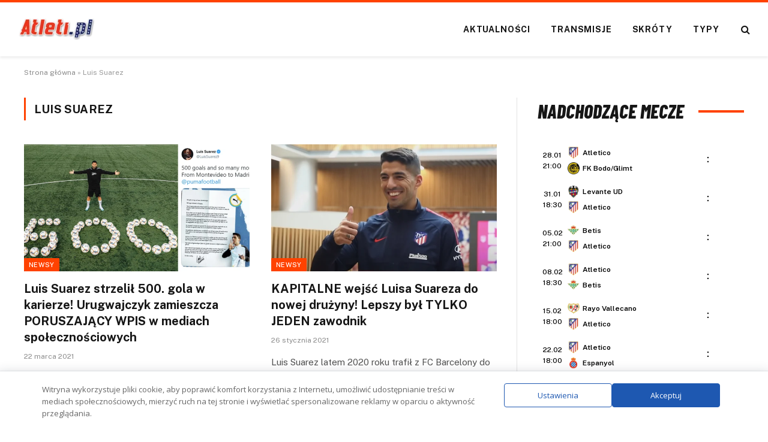

--- FILE ---
content_type: text/html; charset=utf-8
request_url: https://www.google.com/recaptcha/api2/aframe
body_size: 257
content:
<!DOCTYPE HTML><html><head><meta http-equiv="content-type" content="text/html; charset=UTF-8"></head><body><script nonce="tQcghZwqtbuSYpu8ppBLMA">/** Anti-fraud and anti-abuse applications only. See google.com/recaptcha */ try{var clients={'sodar':'https://pagead2.googlesyndication.com/pagead/sodar?'};window.addEventListener("message",function(a){try{if(a.source===window.parent){var b=JSON.parse(a.data);var c=clients[b['id']];if(c){var d=document.createElement('img');d.src=c+b['params']+'&rc='+(localStorage.getItem("rc::a")?sessionStorage.getItem("rc::b"):"");window.document.body.appendChild(d);sessionStorage.setItem("rc::e",parseInt(sessionStorage.getItem("rc::e")||0)+1);localStorage.setItem("rc::h",'1769430246236');}}}catch(b){}});window.parent.postMessage("_grecaptcha_ready", "*");}catch(b){}</script></body></html>